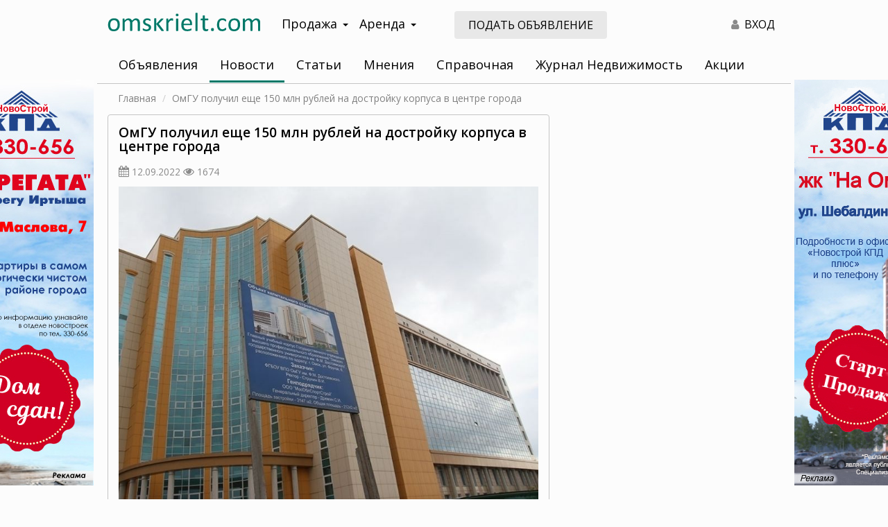

--- FILE ---
content_type: text/html; charset=UTF-8
request_url: https://omskrielt.com/news/realty/59108/
body_size: 41457
content:
<!DOCTYPE html>
<html lang="ru-RU">
<head>
    <meta charset="UTF-8">
    <meta http-equiv="X-UA-Compatible" content="IE=edge">
    <meta name="viewport" content="width=device-width, initial-scale=1, user-scalable=no">
        <meta name="csrf-param" content="_csrf">
<meta name="csrf-token" content="Z6tT7JLFdIf7Q9OtlrA_CpYN1DAQ2oVjJ4BE2LhVMywC_mCj47Eh1rwG4Of702hGpWGDe3Oss1tt9Ang2TcCdA==">

<link href="/css/bootstrap/bootstrap.min.css" rel="stylesheet">
<link href="/css/custom-theme/jquery-ui.min.css" rel="stylesheet">
<link href="/css/custom-theme/jquery-ui.theme.min.css" rel="stylesheet">
<link href="https://fonts.googleapis.com/css?family=Open+Sans:400,400i,600,700&amp;display=swap&amp;subset=cyrillic" rel="stylesheet">
<link href="/css/site.css" rel="stylesheet">
<link href="/css/font-awesome-4.7.0/css/font-awesome.min.css" rel="stylesheet">
<link href="/css/animate.css" rel="stylesheet">
<script src="/assets/d06218d8/jquery.js"></script>
<script src="/assets/7acd73e9/yii.js"></script>
<script src="/assets/a360931f/js/bootstrap.js"></script>
<script src="/assets/16f15fba/bootbox.min.js"></script>
<script src="/assets/dadae048/jquery-ui.min.js"></script>
<script src="/js/frontend.js"></script>
<script src="/js/bootstrap-hover-dropdown.min.js"></script>
<script src="/js/device.js"></script>
<script src="//lk.omskrielt.com/brandfields/brandfields.js"></script>
<script src="/js/jquery.dialogOptions.js"></script>    <title>ОмГУ получил еще 150 млн рублей на достройку корпуса в центре города - Новости недвижимости в Омске</title>
<meta name="keywords" content="строительство, омгу, главный корпус, финансирование, Омск">
<meta name="description" content="ОмГУ получил еще 150 млн рублей на достройку корпуса в центре города">
<meta name="mrc__share_title" content="ОмГУ получил еще 150 млн рублей на достройку корпуса в центре города">
<meta itemprop="name" content="ОмГУ получил еще 150 млн рублей на достройку корпуса в центре города">
<meta property="og:title" content="ОмГУ получил еще 150 млн рублей на достройку корпуса в центре города">
<meta property="og:type" content="article">
<meta property="og:url" content="/news/realty/59108/">
<meta property="og:site_name" content="ОМСКРИЭЛТ.КОМ">
<meta property="fb:admins" content="100001804536658">
<meta name="twitter:card" content="summary">
<meta name="twitter:site" content="@omskrielt_com">
<meta name="twitter:url" content="/news/realty/59108/">
<meta name="twitter:title" content="ОмГУ получил еще 150 млн рублей на достройку корпуса в центре города">
<meta name="twitter:image" content="/images/cache/content/2022/09/1b724b53a365257be8be855bf236de8d_big.jpg">
<meta property="og:image" content="/images/cache/content/2022/09/1b724b53a365257be8be855bf236de8d_big.jpg">
<meta itemprop="image" content="/images/cache/content/2022/09/1b724b53a365257be8be855bf236de8d_big.jpg">
<meta name="mrc__share_description" content="Ввести объект в эксплуатацию планируют в 2024 году.">
<meta property="og:description" content="Ввести объект в эксплуатацию планируют в 2024 году.">
<meta name="twitter:description" content="Ввести объект в эксплуатацию планируют в 2024 году.">
    <meta name="csrf-param" content="_csrf">
<meta name="csrf-token" content="Z6tT7JLFdIf7Q9OtlrA_CpYN1DAQ2oVjJ4BE2LhVMywC_mCj47Eh1rwG4Of702hGpWGDe3Oss1tt9Ang2TcCdA==">
    <meta name="theme-color" content="#007868">
    <meta name="yandex-verification" content="8c0b84eff179331f">
    <link rel="apple-touch-icon" sizes="180x180" href="/apple-touch-icon.png?v=yyLWkrzGX9">
    <link rel="icon" type="image/png" sizes="32x32" href="/favicon-32x32.png?v=yyLWkrzGX9">
    <link rel="icon" type="image/png" sizes="16x16" href="/favicon-16x16.png?v=yyLWkrzGX9">
    <link rel="manifest" href="/site.webmanifest?v=yyLWkrzGX9">
    <link rel="mask-icon" href="/safari-pinned-tab.svg?v=yyLWkrzGX9" color="#5bbad5">
    <link rel="shortcut icon" href="/favicon.ico?v=yyLWkrzGX9">
    <meta name="msapplication-TileColor" content="#da532c">
    <meta name="theme-color" content="#ffffff">

    <meta name="yandex-verification" content="b33ac33f68515a66" />

    <link rel="stylesheet" href="/js/fancyBox/jquery.fancybox.css" type="text/css"/>
    <script async src="/js/fancyBox/jquery.fancybox.pack.js"></script>
</head>
<body>
<script>
    window.MYBANNERS = new BANNERS();
</script>
<!--LiveInternet counter--><script type="text/javascript"><!--
new Image().src = "//counter.yadro.ru/hit;wwwomskrieltcom?r"+
escape(document.referrer)+((typeof(screen)=="undefined")?"":
";s"+screen.width+"*"+screen.height+"*"+(screen.colorDepth?
screen.colorDepth:screen.pixelDepth))+";u"+escape(document.URL)+
";"+Math.random();//--></script><!--/LiveInternet-->
<!-- Yandex.Metrika counter -->
<script type="text/javascript" >
    (function(m,e,t,r,i,k,a){m[i]=m[i]||function(){(m[i].a=m[i].a||[]).push(arguments)};
        m[i].l=1*new Date();k=e.createElement(t),a=e.getElementsByTagName(t)[0],k.async=1,k.src=r,a.parentNode.insertBefore(k,a)})
    (window, document, "script", "https://mc.yandex.ru/metrika/tag.js", "ym");

    ym(8107531, "init", {
        clickmap:true,
        trackLinks:true,
        accurateTrackBounce:true,
        webvisor:true
    });
</script>
<noscript><div><img src="https://mc.yandex.ru/watch/8107531" style="position:absolute; left:-9999px;" alt="" /></div></noscript>
<!-- /Yandex.Metrika counter -->
<!-- Global site tag (gtag.js) - Google Analytics -->
<script async src="https://www.googletagmanager.com/gtag/js?id=G-4V01QH9L8G"></script>
<script>
    window.dataLayer = window.dataLayer || [];
    function gtag(){dataLayer.push(arguments);}
    gtag('js', new Date());

    gtag('config', 'G-4V01QH9L8G');
</script>
<div class="visible-xs visible-sm hidden-print">
    <div class="mobile-header">
        <div class="pull-left">
            <i id="leftMenuOpen" class="mobile-menu-button fa fa-bars"></i>
        </div>
        <div class="">
            <a href="/"><img class="logo" src="/images/logo-omskrielt.svg" alt="ОМСКРИЭЛТ.КОМ Мультилистинг"/></a>
        </div>
        <div class="clearfix"></div>
    </div>
</div>

<nav id="menu-mobile" class="left-menu hidden-print">
    <div>
        <i id="mobile-close-button" class="mobile-menu-close-btn fa fa-times fa-2x pull-right"></i>
        <div class="clearfix"></div>
    </div>

    <section class="menu-section" style="margin-top: 20px;">
        <ul id="my-nav-resp" class="responsive-nav"><li><a href="https://lk.omskrielt.com">Объявления</a></li>
<li><a href="/news/">Новости</a></li>
<li><a href="/articles/">Статьи</a></li>
<li><a href="/views/">Мнения</a></li>
<li><a href="/info/">Справочная</a></li>
<li><a href="/magazine/">Журнал Недвижимость</a></li>
<li><a href="/actions/">Акции</a></li>
<li><a href="https://lk.omskrielt.com/cabinet">Личный кабинет</a></li></ul>    </section>
</nav>

<div class="container-wrapper">
    <div class="container content-wrapper">
        <div class="header">
            <div class="row header-wrapper">
                <div class="print-logo visible-print-block">
                    <img src="/images/logo-omskrielt.svg" alt="ОМСКРИЭЛТ.КОМ Мультилистинг"/>
                </div>
                <div class="logo col-lg-3 col-md-3 hidden-sm hidden-xs">
                    <a href="/"><img src="/images/logo-omskrielt.svg" alt="ОМСКРИЭЛТ.КОМ Мультилистинг"/></a>
                </div>
                <div class="navigation col-lg-3 col-md-3 hidden-xs hidden-sm hidden-print">
                    <div class="dropdown navigation-wrapper">
                        <a class="btn btn-navigation dropdown-toggle" data-toggle="dropdown">Продажа<span class="caret"></span></a>
                        <ul class="dropdown-menu" role="menu">
                            <li><a href="https://lk.omskrielt.com/pokupka-nedvizhimosti">Квартиры, комнаты, дома, дачи</a></li>
                            <li><a href="https://lk.omskrielt.com/pokupka-kommercheskoj-nedvizhimosti">Коммерческая недвижимость</a></li>
                            <li><a href="https://lk.omskrielt.com/pokupka-zemelnyh-uchastkov">Земельные участки</a></li>
                        </ul>
                    </div>
                    <div class="dropdown navigation-wrapper">
                        <a class="btn btn-navigation dropdown-toggle" data-toggle="dropdown">Аренда<span class="caret"></span></a>
                        <ul class="dropdown-menu" role="menu">
                            <li><a href="https://lk.omskrielt.com/arenda-nedvizhimosti">Квартиры, комнаты, дома, дачи</a></li>
                            <li><a href="https://lk.omskrielt.com/arenda-kommercheskoj-nedvizhimosti">Коммерческая недвижимость</a></li>
                        </ul>
                    </div>
                </div>
                <div class="col-lg-3 col-md-3 visible-lg visible-md hidden-print">
                    <a class="btn addoffer-button btn-md" href="https://lk.omskrielt.com/offer/index/add/operation/sell/category/live">Подать объявление</a>
                </div>
                <div class="col-lg-3 col-md-3 col-sm-7 hidden-xs text-right hidden-print">
<!--                    <div class="top-controls visible-lg-inline-block">
                        <a class="top-control-link" id="favorite-counter" href="https://lk.omskrielt.com/notepad"><i class="fa fa-heart text-gray top-controls-icon" aria-hidden="true"></i><span class="count-value">0</span></a>
                    </div>
                    <div class="top-controls visible-lg-inline-block">
                        <a class="top-control-link" href="https://lk.omskrielt.com/history"><i class="fa fa-eye text-gray top-controls-icon" aria-hidden="true"></i>0</a>
                    </div>-->
                    <div class="top-controls">
                        <a class="top-control-link text-black" href="https://lk.omskrielt.com/user/login"><i class="fa fa-user text-gray top-controls-icon" aria-hidden="true"></i> ВХОД</a>
                    </div>
                </div>
                                <div class="col-xs-12 ">
                    <div class="navbar nav-default my-nav hidden-xs hidden-sm">
                        <ul id="w0" class="my-nav-ul nav nav-pills navbar-default navbar-responsive-collapse"><li><a href="https://lk.omskrielt.com">Объявления</a></li>
<li class="active"><a href="/news/">Новости</a></li>
<li><a href="/articles/">Статьи</a></li>
<li><a href="/views/">Мнения</a></li>
<li><a href="/info/">Справочная</a></li>
<li><a href="/magazine/">Журнал Недвижимость</a></li>
<li><a href="/actions/">Акции</a></li></ul>                        <script type="text/javascript">
                            if ($.fn.dropdownHover) {
                                $('.dropdown-hover .dropdown-toggle').dropdownHover();
                            }
                        </script>
                    </div>
                                    </div>
                <div class="clearfix"></div>
            </div>
        </div>
        <div class="content">
            <div class="row">
                <div class="col-xs-12 breadcrumbs-wrapper text-sm">
                    <ul class="breadcrumb"><li><span><a href="/">Главная</a></span></li>
<li class="active"><span>ОмГУ получил еще 150 млн рублей на достройку корпуса в центре города</span></li>
</ul>                </div>
            </div>
            
<div class="row">
    <div class="col-xs-12 col-sm-12 col-md-8">
        
        <div class="content-single-list-wrapper">
                        <div class="content-item-wrapper">
                <h1>ОмГУ получил еще 150 млн рублей на достройку корпуса в центре города</h1>
                <p>
                    <i class="fa fa-calendar text-gray"></i> <span class="text-sm text-gray">12.09.2022</span>
                    <i class="fa fa-eye text-gray"></i> <span class="text-sm text-gray">1674</span>
                </p>
                <div class="row">
                    <div class="col-xs-12 imgs">
                        <img  src="/images/cache/content/2022/09/1b724b53a365257be8be855bf236de8d_big.jpg" class="preview-image img-responsive"/>
                                            </div>
                    <div class="col-xs-12 margin-bottom-10px">
                        <p><p><strong>Ввести объект в эксплуатацию планируют в 2024 году.</strong></p>

<p>Минобрнауки РФ выделил 151 млн рублей ОмГУ им. Ф. М. Достоевского на завершение строительства главного корпуса вуза, расположенного на ул. Фрунзе. И как сообщили в вузе, работы на объекте возобновятся уже с сегодняшнего дня, а вот сдать главный корпус ОмГУ планируется в 2024 году.</p>

<p>Отметим, что деньги выделяются университету на 2022&ndash;2023 годы. За этот период на обозначенное финсирование планируется установить в корпусе противопожарную систему безопасности, систему кондиционирования и водосточные воронки, а также завершить работы по системам отопления, водопровода и канализации, электроснабжения. Кроме того, необходимо завершить отделку и выполнить пусконаладочные работы инженерных систем.</p>

<p>Напомним, строительство главного корпуса ОмГУ началось еще в 2005 году и сроки завершения работ многократно переносились.</p>
                        </p>
                        <hr class="hr-primary"/>
                        <div class="row margin-bottom-10px">
                            <div class="col-xs-12 col-sm-8">
                                <script src="https://yastatic.net/es5-shims/0.0.2/es5-shims.min.js"></script>
                                <script src="https://yastatic.net/share2/share.js"></script>
                                <div class="ya-share2 share-button" data-services="vkontakte,odnoklassniki,facebook,moimir,twitter,whatsapp,skype,telegram"></div>
                            </div>
                            <div class="col-xs-12 col-sm-4 text-right hidden-xs hidden-sm">
                                <a><i class="fa fa-print print-button hidden-print"></i></a>
                            </div>
                        </div>
                        <p class="text-sm">
                                                                                    Теги:
                            <a href="/news/?tag=+%D0%9E%D0%BC%D1%81%D0%BA"> Омск</a>, <a href="/news/?tag=+%D1%81%D1%82%D1%80%D0%BE%D0%B8%D1%82%D0%B5%D0%BB%D1%8C%D1%81%D1%82%D0%B2%D0%BE"> строительство</a>, <a href="/news/?tag=%D0%9E%D0%BC%D0%93%D0%A3">ОмГУ</a>                        </p>
                    </div>
                    <div class="col-xs-12 text-sm">
                        <p>Подписывайтесь на <a href="https://vk.com/omskrielt_com">новости недвижимости в Омске</a> от omskrielt.com во ВКонтакте</p>
                    </div>
                </div>
            </div>
        </div>        <div class="content-promo-list-wrapper hidden-print">
            <h2 class="text-center">Читайте также:</h2>
            <div class="row">
                            <div class="col-xs-12 col-sm-12 col-md-6 promo-content-item-wrapper">
                    <div class="promo-content-item">
                        <img src="/images/cache/content/2026/01/a05c9913adae479b6235db1917c86a99_promo.jpg" class="item-image"/>
                        <p class="item-title">
                            <a href="/news/realty/60192/">Временно исполняющий обязанности руководителя омского Росреестра Сергей Лапуста ...</a>
                                                    </p>
                    </div>
                </div>
                                            <div class="col-xs-12 col-sm-12 col-md-6 promo-content-item-wrapper">
                    <div class="promo-content-item">
                        <img src="/images/cache/content/2026/01/dcddc41206fe0aea950fad5d7612e096_promo.jpg" class="item-image"/>
                        <p class="item-title">
                            <a href="/news/realty/60191/">Омский Госстройнадзор подвел итоги 2025 года</a>
                                                    </p>
                    </div>
                </div>
                                <div class="hidden-xs hidden-sm clearfix margin-bottom-10px"></div>
                                            <div class="col-xs-12 col-sm-12 col-md-6 promo-content-item-wrapper">
                    <div class="promo-content-item">
                        <img src="/images/cache/content/2026/01/28ca5c73647959311f1bc1d894a92ff4_promo.jpg" class="item-image"/>
                        <p class="item-title">
                            <a href="/news/realty/60190/">В 2025 году в Омской области зарегистрировано в 2 раза больше газопроводов, чем ...</a>
                                                    </p>
                    </div>
                </div>
                                            <div class="col-xs-12 col-sm-12 col-md-6 promo-content-item-wrapper">
                    <div class="promo-content-item">
                        <img src="/images/cache/content/2026/01/7f06c28d654d93e5ea404d6ed7ffad49_promo.jpg" class="item-image"/>
                        <p class="item-title">
                            <a href="/news/realty/60189/">Более 2600 омичей получили меры поддержки по газификации жилья</a>
                                                    </p>
                    </div>
                </div>
                                <div class="hidden-xs hidden-sm clearfix margin-bottom-10px"></div>
                                            <div class="col-xs-12 col-sm-12 col-md-6 promo-content-item-wrapper">
                    <div class="promo-content-item">
                        <img src="/images/cache/content/2026/01/641b14a313e96a8b456046979bd928b0_promo.jpg" class="item-image"/>
                        <p class="item-title">
                            <a href="/news/realty/60188/">В Омской области актуализирован коэффициент для расчета арендной платы за земель...</a>
                                                    </p>
                    </div>
                </div>
                                            <div class="col-xs-12 col-sm-12 col-md-6 promo-content-item-wrapper">
                    <div class="promo-content-item">
                        <img src="/images/cache/content/2026/01/7577ee74e9683bce38b5aaaf89ab2a34_promo.jpg" class="item-image"/>
                        <p class="item-title">
                            <a href="/news/realty/60187/">В омском Росреестре расскажут об оказании государственных услуг службы регистрац...</a>
                                                    </p>
                    </div>
                </div>
                                <div class="hidden-xs hidden-sm clearfix margin-bottom-10px"></div>
                                            <div class="col-xs-12 col-sm-12 col-md-6 promo-content-item-wrapper">
                    <div class="promo-content-item">
                        <img src="/images/cache/content/2026/01/fab84f877a776481b4bf03dd2459d7dd_promo.jpg" class="item-image"/>
                        <p class="item-title">
                            <a href="/news/realty/60186/">В Омской области 1125 омских сирот оформили квартиры от государства в собственно...</a>
                                                    </p>
                    </div>
                </div>
                                            <div class="col-xs-12 col-sm-12 col-md-6 promo-content-item-wrapper">
                    <div class="promo-content-item">
                        <img src="/images/cache/content/2026/01/36caa1ef2fe802525270a6b18d426bf5_promo.jpg" class="item-image"/>
                        <p class="item-title">
                            <a href="/news/realty/60185/">Губернатор Омской области провел первое в новом году совещание комиссии по защит...</a>
                                                    </p>
                    </div>
                </div>
                                <div class="hidden-xs hidden-sm clearfix margin-bottom-10px"></div>
                                            <div class="col-xs-12 col-sm-12 col-md-6 promo-content-item-wrapper">
                    <div class="promo-content-item">
                        <img src="/images/cache/content/2026/01/37d2742b668ecd8c0247e19b3b960e7c_promo.jpg" class="item-image"/>
                        <p class="item-title">
                            <a href="/news/realty/60184/">Общественный совет при Омском Росреестре подвел итоги уходящего года</a>
                                                    </p>
                    </div>
                </div>
                                            <div class="col-xs-12 col-sm-12 col-md-6 promo-content-item-wrapper">
                    <div class="promo-content-item">
                        <img src="/images/cache/content/2025/12/6eaa0a4fb089c50864b80bba435dd8ec_promo.jpg" class="item-image"/>
                        <p class="item-title">
                            <a href="/news/realty/60182/">Современный корпус медико-хирургического центра в Омске планируется сдать в 2026...</a>
                                                    </p>
                    </div>
                </div>
                                <div class="hidden-xs hidden-sm clearfix margin-bottom-10px"></div>
                                        </div>
        </div>
    </div>
    <div class="col-xs-12 col-sm-12 col-md-4">
                <div class="right-banner hidden-print">
            <script type='text/javascript'><!--//<![CDATA[
            document.MAX_ct0 = unescape('INSERT_ENCODED_CLICKURL_HERE');

            var m3_u = (location.protocol == 'https:' ? 'https://b.omskrielt.com/www/delivery/ajs.php' : 'http://b.omskrielt.com/www/delivery/ajs.php');
            var m3_r = Math.floor(Math.random() * 99999999999);
            if (!document.MAX_used) document.MAX_used = ',';
            document.write("<scr" + "ipt type='text/javascript' src='" + m3_u);
            document.write("?zoneid=39");
            document.write('&amp;cb=' + m3_r);
            if (document.MAX_used != ',') document.write("&amp;exclude=" + document.MAX_used);
            document.write(document.charset ? '&amp;charset=' + document.charset : (document.characterSet ? '&amp;charset=' + document.characterSet : ''));
            document.write("&amp;loc=" + escape(window.location));
            if (document.referrer) document.write("&amp;referer=" + escape(document.referrer));
            if (document.context) document.write("&context=" + escape(document.context));
            if ((typeof (document.MAX_ct0) != 'undefined') && (document.MAX_ct0.substring(0, 4) == 'http')) {
                document.write("&amp;ct0=" + escape(document.MAX_ct0));
            }
            if (document.mmm_fo) document.write("&amp;mmm_fo=1");
            document.write("'><\/scr" + "ipt>");
            //]]>--></script><noscript><a href='http://b.omskrielt.com/www/delivery/ck.php?n=abd66ca8&amp;cb=INSERT_RANDOM_NUMBER_HERE' target='_blank'><img src='http://b.omskrielt.com/www/delivery/avw.php?zoneid=39&amp;cb=INSERT_RANDOM_NUMBER_HERE&amp;n=abd66ca8&amp;ct0=INSERT_ENCODED_CLICKURL_HERE' border='0' alt='' /></a></noscript>
            </div>
        <div class="right-banner hidden-xs hidden-sm hidden-print margin-top-15px">
<!--                <iframe id='aed92690' name='aed92690' src='https://b.omskrielt.com/www/delivery/afr.php?zoneid=40&amp;cb=INSERT_RANDOM_NUMBER_HERE&amp;ct0=INSERT_ENCODED_CLICKURL_HERE' frameborder='0' scrolling='no' width='100%' height='460'><a href='https://b.omskrielt.com/www/delivery/ck.php?n=abe7b795&amp;cb=INSERT_RANDOM_NUMBER_HERE' target='_blank'><img src='https://b.omskrielt.com/www/delivery/avw.php?zoneid=40&amp;cb=INSERT_RANDOM_NUMBER_HERE&amp;n=abe7b795&amp;ct0=INSERT_ENCODED_CLICKURL_HERE' border='0' alt='' /></a></iframe>-->
                <script type='text/javascript'><!--//<![CDATA[
                document.MAX_ct0 = unescape('INSERT_ENCODED_CLICKURL_HERE');

                var m3_u = (location.protocol == 'https:' ? 'https://b.omskrielt.com/www/delivery/ajs.php' : 'http://b.omskrielt.com/www/delivery/ajs.php');
                var m3_r = Math.floor(Math.random() * 99999999999);
                if (!document.MAX_used) document.MAX_used = ',';
                document.write("<scr" + "ipt type='text/javascript' src='" + m3_u);
                document.write("?zoneid=40");
                document.write('&amp;cb=' + m3_r);
                if (document.MAX_used != ',') document.write("&amp;exclude=" + document.MAX_used);
                document.write(document.charset ? '&amp;charset=' + document.charset : (document.characterSet ? '&amp;charset=' + document.characterSet : ''));
                document.write("&amp;loc=" + escape(window.location));
                if (document.referrer) document.write("&amp;referer=" + escape(document.referrer));
                if (document.context) document.write("&context=" + escape(document.context));
                if ((typeof (document.MAX_ct0) != 'undefined') && (document.MAX_ct0.substring(0, 4) == 'http')) {
                    document.write("&amp;ct0=" + escape(document.MAX_ct0));
                }
                if (document.mmm_fo) document.write("&amp;mmm_fo=1");
                document.write("'><\/scr" + "ipt>");
                //]]>--></script><noscript><a href='http://b.omskrielt.com/www/delivery/ck.php?n=aeb4c981&amp;cb=INSERT_RANDOM_NUMBER_HERE' target='_blank'><img src='http://b.omskrielt.com/www/delivery/avw.php?zoneid=40&amp;cb=INSERT_RANDOM_NUMBER_HERE&amp;n=aeb4c981&amp;ct0=INSERT_ENCODED_CLICKURL_HERE' border='0' alt='' /></a></noscript>
        </div>
        <div class="no-border right-promo hidden-xs hidden-sm hidden-print margin-top-15px">
            <script type="text/javascript" src="//vk.com/js/api/openapi.js?139"></script>
                <!-- VK Widget -->
                <div id="vk_groups"></div>
                <script type="text/javascript">
            VK.Widgets.Group("vk_groups", {
                mode: 4,
                no_cover: 1,
                width: "auto",
                height: (device.mobile() ? "300" : "750"),
                color3: '64A85E'
            }, 134633817);
            </script>
        </div>    </div>
    <div class="col-xs-12 hidden-print">
        <h2 class="premiun-header text-center text-bold">Премиум объявления</h2>
<div id="premium" class="row premium-wrapper margin-top-20px"></div>

<script type="text/javascript">
$.ajax({
    url: "//lk.omskrielt.com/informer/premium",
    jsonp: "callback",
    dataType: "jsonp",
    success: function(response){
        $('#premium').html(response);
    }
});
</script>    </div>
</div>

        </div>
    </div>
    <div class="container">
        <div class="visible-md visible-lg" style="z-index:2; position: relative">
<div class="row margin-bottom-30px margin-top-30px">
<div class="col-xs-12">
<h2><strong>Региональный сайт недвижимости в Омске Omskrielt</strong></h2>

<p><strong>Помогаем покупателям и продавцам находить друг друга с 2000 года</strong></p>
</div>

<div class="col-xs-12 col-sm-12 col-md-6">
<p class="text-sm" style="text-align: justify;">Omskrielt &ndash; это старейший сайт о недвижимости в Омске и Омской области. С нами работают проверенные агентства региона, а также надежные частные риэлторы &ndash; они не только размещают свежие объявления и информацию об интересных акциях, но и делятся советами по выбору объектов, проверке продавцов, подготовке документов и рассказывают о других важных нюансах.</p>

<p class="text-sm" style="text-align: justify;">Найти подходящий объект среди тысяч объявлений о недвижимости легко &ndash; просто воспользуйтесь фильтрами и включите сортировку по цене, дате или площади. Также вы можете оставить заметку для себя или добавить объект в избранное &ndash; тогда, когда владелец решит снизить стоимость, мгновенно узнаете об этом. Стараемся сделать сайт максимально удобным.</p>

<p class="text-sm" style="text-align: justify;">Если возникнут вопросы, предложения по улучшению сервиса или о сотрудничестве &ndash; <a href="/feedback" target="_blank">свяжитесь с нами</a>, отвечаем быстро.</p>
</div>

<div class="col-xs-12 col-sm-12 col-md-6">
<div class="row">
<div class="col-xs-12 col-md-6 text-sm" style="text-align: center;padding-bottom: 20px;"><img alt="" src="/images/comment.png" /><br />
Бесплатная публикация объявлений, актуальная база объектов и удобный поиск</div>

<div class="col-xs-12 col-md-6 text-sm" style="text-align: center;padding-bottom: 20px;"><img alt="" src="/images/comment.png" /><br />
Электронный и печатный <a href="/magazine/" target="_blank">журнал</a> &laquo;Недвижимость Новый Адрес 55 регион&raquo; &ndash; выходит более 20 лет</div>

<div class="col-xs-12 col-md-6 text-sm" style="text-align: center;padding-bottom: 20px;"><img alt="" src="/images/comment.png" /><br />
Полезные <a href="/articles/" target="_blank">рекомендации</a> от экспертов по недвижимости и <a href="/news/" target="_blank">новости</a> регионального рынка</div>

<div class="col-xs-12 col-md-6 text-sm" style="text-align: center;padding-bottom: 20px;"><img alt="" src="/images/comment.png" /><br />
Действующие <a href="/actions/" target="_blank">акции</a> от строительных компаний и агентств Омска и области</div>
</div>
</div>
</div>

<div class="row margin-top-20px margin-bottom-20px">
<div class="col-xs-12 col-md-6" style="text-align: center;"><a class="btn btn-primary" href="//lk.omskrielt.com/offer/index/add/operation/sell/category/live">Подать объявление</a></div>

<div class="col-xs-12 col-md-6" style="text-align: center;"><a class="btn btn-primary" href="https://lk.omskrielt.com/">Смотреть объявления</a></div>
</div>
</div>
        <div class="footer hidden-print hidden-xs hidden-sm" style="z-index: 2; position: relative;">
<div class="row hidden-xs hidden-sm">
<div class="col-md-3 footer-block">
<p class="block-heading">Продажа</p>
<a href="https://lk.omskrielt.com/pokupka-nedvizhimosti/1-komnatnye-kvartiry">Однокомнатные квартиры</a> <a href="https://lk.omskrielt.com/pokupka-nedvizhimosti/2-komnatnye-kvartiry">Двухкомнатные квартиры</a> <a href="https://lk.omskrielt.com/pokupka-nedvizhimosti/3-komnatnye-kvartiry">Трёхкомнатные квартиры</a> <a href="https://lk.omskrielt.com/pokupka-nedvizhimosti?_fs=0&amp;geo=2-2-3-2&amp;objecttype%5B%5D=secondary%3D41&amp;currency=3">Купить дом</a> <a href="https://lk.omskrielt.com/pokupka-nedvizhimosti/kottedzhi">Купить коттедж</a> <a href="https://lk.omskrielt.com/pokupka-nedvizhimosti/dachi">Купить дачу</a> <a href="https://lk.omskrielt.com/pokupka-kommercheskoj-nedvizhimosti/pomeshcheniya-svobodnogo-naznacheniya">Купить помещение</a> <a href="https://lk.omskrielt.com/pokupka-kommercheskoj-nedvizhimosti/ofisnye-pomeshcheniya">Купить офис</a></div>

<div class="col-md-3 footer-block">
<p class="block-heading">Аренда</p>
<a href="https://lk.omskrielt.com/arenda-nedvizhimosti/1-komnatnye-kvartiry">Однокомнатные квартиры</a> <a href="https://lk.omskrielt.com/arenda-nedvizhimosti/2-komnatnye-kvartiry">Двухкомнатные квартиры</a> <a href="https://lk.omskrielt.com/arenda-nedvizhimosti/3-komnatnye-kvartiry">Трёхкомнатные квартиры</a> <a href="https://lk.omskrielt.com/arenda-nedvizhimosti?_fs=0&amp;geo=2-2-3-2&amp;rentperiod=2&amp;currency=6">Снять посуточно</a> <a href="https://lk.omskrielt.com/arenda-nedvizhimosti?_fs=0&amp;geo=2-2-3-2&amp;objecttype%5B%5D=secondary%3D41&amp;currency=5">Снять дом</a> <a href="https://lk.omskrielt.com/arenda-nedvizhimosti/kottedzhi">Снять коттедж</a> <a href="https://lk.omskrielt.com/arenda-kommercheskoj-nedvizhimosti/pomeshcheniya-svobodnogo-naznacheniya">Снять помещение</a> <a href="https://lk.omskrielt.com/arenda-kommercheskoj-nedvizhimosti/ofisnye-pomeshcheniya">Снять офис</a></div>

<div class="col-md-3 footer-block">
<p class="block-heading">Новостройки</p>
<a href="https://lk.omskrielt.com/pokupka-nedvizhimosti-v-novostrojke/1-komnatnye-kvartiry">Однокомнатные квартиры</a> <a href="https://lk.omskrielt.com/pokupka-nedvizhimosti-v-novostrojke/2-komnatnye-kvartiry">Двухкомнатные квартиры</a> <a href="https://lk.omskrielt.com/pokupka-nedvizhimosti-v-novostrojke/3-komnatnye-kvartiry">Трёхкомнатные квартиры</a> <a href="https://lk.omskrielt.com/pokupka-nedvizhimosti?_fs=0&amp;geo=2-2-3-2&amp;objecttype%5B%5D=secondary%3D27&amp;newbuilding=1&amp;currency=3">Многокомнатные квартиры</a></div>

<div class="col-md-3 footer-block">
<p class="block-heading">Дополнительно</p>
<a href="/news/">Новости недвижимости</a> <a href="/views/">Мнения</a> <a href="/info/">Справочная</a> <a href="/magazine/">Журнал Недвижимость</a> <a href="/actions/">Акции</a></div>

<div class="col-md-12 footer-block margin-top-15px margin-bottom-15px block-5 text-center"><a href="/reklama">Реклама на сайте</a> <a href="/feedback">Обратная связь</a> <a href="//lk.omskrielt.com/offer/index/add/operation/sell/category/live">Подать объявление</a> <a href="//lk.omskrielt.com/polzovatelskoe_soglashenie">Пользовательское соглашение</a> <a href="//lk.omskrielt.com/sitemap">Карта сайта</a></div>

<div class="col-md-12 footer-block margin-top-15px margin-bottom-15px block-5 text-center"><a href="/">&copy; Омскриэлт.ком - недвижимость в Омске</a> <a class="social" href="https://vk.com/public134633817" rel="nofollow" target="_blank"> <svg fill="none" height="8" viewbox="0 2 14 5" width="14" xmlns="http://www.w3.org/2000/svg"> <path clip-rule="evenodd" d="M13.125.555c.1-.313 0-.54-.442-.54h-1.466c-.37 0-.54.199-.64.412 0 0-.755 1.822-1.808 3.004-.342.341-.499.455-.684.455-.1 0-.227-.114-.227-.427V.541C7.858.17 7.744 0 7.43 0H5.125c-.228 0-.37.17-.37.342 0 .356.526.44.583 1.437v2.164c0 .47-.085.555-.27.555-.499 0-1.709-1.836-2.435-3.929C2.491.157 2.35 0 1.98 0H.499C.07 0 0 .2 0 .413c0 .384.498 2.32 2.32 4.882 1.21 1.751 2.933 2.69 4.484 2.69.94 0 1.054-.213 1.054-.569V6.093c0-.428.085-.499.384-.499.214 0 .598.114 1.466.954C10.705 7.544 10.875 8 11.431 8h1.466c.427 0 .626-.214.512-.626-.128-.413-.612-1.011-1.238-1.723-.342-.398-.854-.84-1.01-1.053-.214-.285-.157-.399 0-.655-.015 0 1.779-2.534 1.964-3.388z" fill="#111" fill-rule="evenodd"></path> </svg>&nbsp;Вконтакте</a>&nbsp;<a href="http://www.liveinternet.ru/click;wwwomskrieltcom" target="_blank"> <img alt="" border="0" height="14" src="//counter.yadro.ru/logo;wwwomskrieltcom?44.13" style="padding: 0;" title="LiveInternet" width="14" /> </a></div>
</div>
</div>

<div class="footer-mobile hidden-print visible-xs-block visible-sm-block" style="z-index:2; position:relative; border-top: solid 3px #067b6b;">
<div class="row" style="padding-bottom: 10px;">
<div class="logo col-xs-6"><a href="/"><img alt="ОМСКРИЭЛТ.КОМ Мультилистинг" src="/images/logo-omskrielt.svg" /></a></div>

<div class="col-xs-6 text-sm"><a class="visible-xs-block" href="//lk.omskrielt.com/sitemap">Карта сайта</a> <a class="visible-xs-block" href="//lk.omskrielt.com/reklama">Реклама на сайте</a> <a class="visible-xs-block" href="/feedback">Обратная связь</a></div>
</div>
</div>
    </div>
    <div itemscope itemtype="http://schema.org/Organization">
        <meta itemprop="name" content="Омскриэлт.ком-недвижимость">
        <meta itemprop="telephone" content="+79293608282">
        <meta itemprop="email" content="nedv@omskrielt.com">
        <div itemprop="address" itemscope itemtype="http://schema.org/PostalAddress">
            <meta itemprop="postalCode" content="644010">
            <meta itemprop="addressLocality" content="Омск">
            <meta itemprop="streetAddress" content="Пушкина 67 оф.511">
        </div>
    </div>
</div>
<script type="text/javascript">
    $(document).ready(function(){
        leftMenu = function(menu, button){

            var __this = this;
            var $menu = $(menu);
            var $button = $(button);

            function init()
            {
                $menu.data('opened', false);

                $button.click(function(e) {
                    e.preventDefault();
                    var op = __this.getState();
                    setState(op ? 'close' : 'open');
                });

                $('#mobile-close-button').click(function(){
                    __this.close();
                });
            }

            this.getState = function(){
                return $menu.data('opened') === true;
            };

            function setState(state)
            {
                state = state === 'open' ? true : false;

                $menu.animate({
                    left: state ? 0 : ('-' + getSize()),
                    opacity: state ? 1 : 0,
                }, 200).data('opened', state);
                $('body').css('overflow', state ? 'hidden' : 'scroll');
            }

            function getSize()
            {
                return $menu.width() + 'px';
            }

            this.open = function(){
                setState('open');
            };

            this.close = function(){
                setState('close');
            };

            this.isOpen = function(){
                return __this.getState();
            };

            init();
            return this;
        };

        window.leftMenu = new leftMenu('#menu-mobile', '#leftMenuOpen');

    });
</script>
<script>jQuery(function ($) {

});</script></body>
</html>


--- FILE ---
content_type: application/javascript
request_url: https://lk.omskrielt.com/informer/premium?callback=jQuery34107033202081391887_1769066831627&_=1769066831628
body_size: 8255
content:
jQuery34107033202081391887_1769066831627("\n<div class=\"col-xs-12 col-sm-6 col-md-3 col-lg-3\">\n    <div class=\"premium-offer\">\n        <a target=\"_blank\" href=\"\/\/lk.omskrielt.com\/offer\/show\/index\/id\/753380?utm_source=omskrielt.com\">\n            <img src=\"https:\/\/i3.omskrielt.com\/pictures\/object\/cache\/7\/824\/853_220x248.jpg\"\/>\n            <div class=\"premium-offer-info\">\n                <p class=\"info-title text-ellipsis\">2-\u043a\u043e\u043c\u043d. \u043a\u0432\u0430\u0440\u0442\u0438\u0440\u0430, 45 \u043a\u0432.\u043c<\/p>\n                <p class=\"info-address text-ellipsis\" title=\"\u041c\u0430\u0433\u0438\u0441\u0442\u0440\u0430\u043b\u044c\u043d\u0430\u044f, 66\u0430, \u043e\u0441\u0442. \u041c\u0430\u0433\u0438\u0441\u0442\u0440\u0430\u043b\u044c\u043d\u0430\u044f, \u0421\u043e\u0432\">\u041c\u0430\u0433\u0438\u0441\u0442\u0440\u0430\u043b\u044c\u043d\u0430\u044f, 66\u0430, \u043e\u0441\u0442. \u041c\u0430\u0433\u0438\u0441\u0442\u0440\u0430\u043b\u044c\u043d\u0430\u044f, \u0421\u043e\u0432<\/p>\n                <p class=\"info-price\">20 000 <span class=\"fa fa-rub\" aria-hidden=\"true\"><\/span>\/\u043c\u0435\u0441.<\/p>\n            <\/div>\n        <\/a>\n    <\/div>\n<\/div>\n\n<div class=\"col-xs-12 col-sm-6 col-md-3 col-lg-3\">\n    <div class=\"premium-offer\">\n        <a target=\"_blank\" href=\"\/\/lk.omskrielt.com\/offer\/show\/index\/id\/753340?utm_source=omskrielt.com\">\n            <img src=\"https:\/\/i7.omskrielt.com\/pictures\/object\/cache\/7\/824\/127_220x248.jpg\"\/>\n            <div class=\"premium-offer-info\">\n                <p class=\"info-title text-ellipsis\">\u043c\u043d\u043e\u0433\u043e\u043a\u043e\u043c\u043d. \u043a\u0432\u0430\u0440\u0442\u0438\u0440\u0430, 57.9 \u043a\u0432.\u043c<\/p>\n                <p class=\"info-address text-ellipsis\" title=\"\u041a\u043e\u043c\u043c\u0443\u043d\u0430\u043b\u044c\u043d\u0430\u044f, 15, \u0440-\u043d \u0443\u043b. \u041a\u043e\u043c\u0431\u0438\u043d\u0430\u0442\u0441\u043a\u0430\u044f, \u0421\u043e\u0432\">\u041a\u043e\u043c\u043c\u0443\u043d\u0430\u043b\u044c\u043d\u0430\u044f, 15, \u0440-\u043d \u0443\u043b. \u041a\u043e\u043c\u0431\u0438\u043d\u0430\u0442\u0441\u043a\u0430\u044f, \u0421\u043e\u0432<\/p>\n                <p class=\"info-price\">4 850 000 <span class=\"fa fa-rub\" aria-hidden=\"true\"><\/span><\/p>\n            <\/div>\n        <\/a>\n    <\/div>\n<\/div>\n\n<div class=\"col-xs-12 col-sm-6 col-md-3 col-lg-3\">\n    <div class=\"premium-offer\">\n        <a target=\"_blank\" href=\"\/\/lk.omskrielt.com\/offer\/show\/index\/id\/753342?utm_source=omskrielt.com\">\n            <img src=\"https:\/\/i2.omskrielt.com\/pictures\/object\/cache\/7\/824\/152_220x248.jpg\"\/>\n            <div class=\"premium-offer-info\">\n                <p class=\"info-title text-ellipsis\">3-\u043a\u043e\u043c\u043d. \u043a\u0432\u0430\u0440\u0442\u0438\u0440\u0430, 79.6 \u043a\u0432.\u043c<\/p>\n                <p class=\"info-address text-ellipsis\" title=\"6 \u0410\u043c\u0443\u0440\u0441\u043a\u0438\u0439 \u043f\u0440\u043e\u0435\u0437\u0434, 8, \u0426\u0435\u043d\u0442\">6 \u0410\u043c\u0443\u0440\u0441\u043a\u0438\u0439 \u043f\u0440\u043e\u0435\u0437\u0434, 8, \u0426\u0435\u043d\u0442<\/p>\n                <p class=\"info-price\">9 600 000 <span class=\"fa fa-rub\" aria-hidden=\"true\"><\/span><\/p>\n            <\/div>\n        <\/a>\n    <\/div>\n<\/div>\n\n<div class=\"col-xs-12 col-sm-6 col-md-3 col-lg-3\">\n    <div class=\"premium-offer\">\n        <a target=\"_blank\" href=\"\/\/lk.omskrielt.com\/offer\/show\/index\/id\/753354?utm_source=omskrielt.com\">\n            <img src=\"https:\/\/i9.omskrielt.com\/pictures\/object\/cache\/7\/824\/329_220x248.jpg\"\/>\n            <div class=\"premium-offer-info\">\n                <p class=\"info-title text-ellipsis\">2-\u043a\u043e\u043c\u043d. \u043a\u0432\u0430\u0440\u0442\u0438\u0440\u0430, 39 \u043a\u0432.\u043c<\/p>\n                <p class=\"info-address text-ellipsis\" title=\"\u0411\u043b\u0443\u0441\u0435\u0432\u0438\u0447, 80, \u041f\u0440\u0438\u0432\u043e\u043a\u0437\u0430\u043b\u044c\u043d\u044b\u0439, \u041b\u0435\u043d\">\u0411\u043b\u0443\u0441\u0435\u0432\u0438\u0447, 80, \u041f\u0440\u0438\u0432\u043e\u043a\u0437\u0430\u043b\u044c\u043d\u044b\u0439, \u041b\u0435\u043d<\/p>\n                <p class=\"info-price\">2 300 000 <span class=\"fa fa-rub\" aria-hidden=\"true\"><\/span><\/p>\n            <\/div>\n        <\/a>\n    <\/div>\n<\/div>\n\n<div class=\"col-xs-12 col-sm-6 col-md-3 col-lg-3\">\n    <div class=\"premium-offer\">\n        <a target=\"_blank\" href=\"\/\/lk.omskrielt.com\/offer\/show\/index\/id\/753344?utm_source=omskrielt.com\">\n            <img src=\"https:\/\/i9.omskrielt.com\/pictures\/object\/cache\/7\/824\/189_220x248.jpg\"\/>\n            <div class=\"premium-offer-info\">\n                <p class=\"info-title text-ellipsis\">1-\u043a\u043e\u043c\u043d. \u043a\u0432\u0430\u0440\u0442\u0438\u0440\u0430, 21.5 \u043a\u0432.\u043c<\/p>\n                <p class=\"info-address text-ellipsis\" title=\"\u0426\u0435\u043d\u0442\">\u0426\u0435\u043d\u0442<\/p>\n                <p class=\"info-price\">1 999 000 <span class=\"fa fa-rub\" aria-hidden=\"true\"><\/span><\/p>\n            <\/div>\n        <\/a>\n    <\/div>\n<\/div>\n\n<div class=\"col-xs-12 col-sm-6 col-md-3 col-lg-3\">\n    <div class=\"premium-offer\">\n        <a target=\"_blank\" href=\"\/\/lk.omskrielt.com\/offer\/show\/index\/id\/753343?utm_source=omskrielt.com\">\n            <img src=\"https:\/\/i4.omskrielt.com\/pictures\/object\/cache\/7\/824\/174_220x248.jpg\"\/>\n            <div class=\"premium-offer-info\">\n                <p class=\"info-title text-ellipsis\">2-\u043a\u043e\u043c\u043d. \u043a\u0432\u0430\u0440\u0442\u0438\u0440\u0430, 59 \u043a\u0432.\u043c<\/p>\n                <p class=\"info-address text-ellipsis\" title=\"\u041a\u0438\u0440\">\u041a\u0438\u0440<\/p>\n                <p class=\"info-price\">7 890 000 <span class=\"fa fa-rub\" aria-hidden=\"true\"><\/span><\/p>\n            <\/div>\n        <\/a>\n    <\/div>\n<\/div>\n\n<div class=\"col-xs-12 col-sm-6 col-md-3 col-lg-3\">\n    <div class=\"premium-offer\">\n        <a target=\"_blank\" href=\"\/\/lk.omskrielt.com\/offer\/show\/index\/id\/753345?utm_source=omskrielt.com\">\n            <img src=\"https:\/\/i6.omskrielt.com\/pictures\/object\/cache\/7\/824\/206_220x248.jpg\"\/>\n            <div class=\"premium-offer-info\">\n                <p class=\"info-title text-ellipsis\">\u0437\u0435\u043c. \u0443\u0447\u0430\u0441\u0442\u043e\u043a, 1500 \u0441\u043e\u0442<\/p>\n                <p class=\"info-address text-ellipsis\" title=\"\u0423\u0441\u0442\u044c-\u0417\u0430\u043e\u0441\u0442\u0440\u043e\u0432\u043a\u0430, \u041e\u043c\u0441\u043a.\">\u0423\u0441\u0442\u044c-\u0417\u0430\u043e\u0441\u0442\u0440\u043e\u0432\u043a\u0430, \u041e\u043c\u0441\u043a.<\/p>\n                <p class=\"info-price\">570 000 <span class=\"fa fa-rub\" aria-hidden=\"true\"><\/span><\/p>\n            <\/div>\n        <\/a>\n    <\/div>\n<\/div>\n\n<div class=\"col-xs-12 col-sm-6 col-md-3 col-lg-3\">\n    <div class=\"premium-offer\">\n        <a target=\"_blank\" href=\"\/\/lk.omskrielt.com\/offer\/show\/index\/id\/753341?utm_source=omskrielt.com\">\n            <img src=\"https:\/\/i2.omskrielt.com\/pictures\/object\/cache\/7\/824\/142_220x248.jpg\"\/>\n            <div class=\"premium-offer-info\">\n                <p class=\"info-title text-ellipsis\">3-\u043a\u043e\u043c\u043d. \u043a\u0432\u0430\u0440\u0442\u0438\u0440\u0430, 76.7 \u043a\u0432.\u043c<\/p>\n                <p class=\"info-address text-ellipsis\" title=\"6 \u0410\u043c\u0443\u0440\u0441\u043a\u0438\u0439 \u043f\u0440\u043e\u0435\u0437\u0434, 16, \u0426\u0435\u043d\u0442\">6 \u0410\u043c\u0443\u0440\u0441\u043a\u0438\u0439 \u043f\u0440\u043e\u0435\u0437\u0434, 16, \u0426\u0435\u043d\u0442<\/p>\n                <p class=\"info-price\">9 380 000 <span class=\"fa fa-rub\" aria-hidden=\"true\"><\/span><\/p>\n            <\/div>\n        <\/a>\n    <\/div>\n<\/div>")